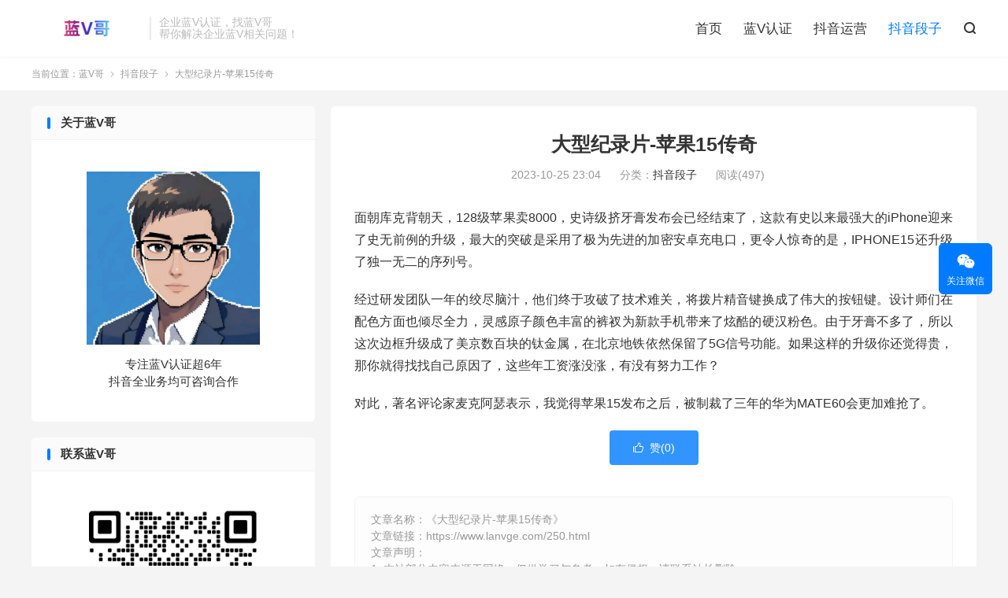

--- FILE ---
content_type: text/html; charset=UTF-8
request_url: https://www.lanvge.com/250.html
body_size: 9247
content:
<!DOCTYPE HTML>
<html lang="zh-CN" >
<head>
<meta charset="UTF-8">
<meta http-equiv="X-UA-Compatible" content="IE=edge">
<meta name="viewport" content="width=device-width, initial-scale=1.0, user-scalable=0, minimum-scale=1.0, maximum-scale=1.0">
<meta name="apple-mobile-web-app-title" content="蓝V哥">
<meta http-equiv="Cache-Control" content="no-siteapp">
<title>大型纪录片-苹果15传奇-蓝V哥</title>
<meta name='robots' content='max-image-preview:large' />
<link rel="alternate" title="oEmbed (JSON)" type="application/json+oembed" href="https://www.lanvge.com/wp-json/oembed/1.0/embed?url=https%3A%2F%2Fwww.lanvge.com%2F250.html" />
<link rel="alternate" title="oEmbed (XML)" type="text/xml+oembed" href="https://www.lanvge.com/wp-json/oembed/1.0/embed?url=https%3A%2F%2Fwww.lanvge.com%2F250.html&#038;format=xml" />
<style id='wp-img-auto-sizes-contain-inline-css' type='text/css'>
img:is([sizes=auto i],[sizes^="auto," i]){contain-intrinsic-size:3000px 1500px}
/*# sourceURL=wp-img-auto-sizes-contain-inline-css */
</style>
<style id='wp-block-library-inline-css' type='text/css'>
:root{--wp-block-synced-color:#7a00df;--wp-block-synced-color--rgb:122,0,223;--wp-bound-block-color:var(--wp-block-synced-color);--wp-editor-canvas-background:#ddd;--wp-admin-theme-color:#007cba;--wp-admin-theme-color--rgb:0,124,186;--wp-admin-theme-color-darker-10:#006ba1;--wp-admin-theme-color-darker-10--rgb:0,107,160.5;--wp-admin-theme-color-darker-20:#005a87;--wp-admin-theme-color-darker-20--rgb:0,90,135;--wp-admin-border-width-focus:2px}@media (min-resolution:192dpi){:root{--wp-admin-border-width-focus:1.5px}}.wp-element-button{cursor:pointer}:root .has-very-light-gray-background-color{background-color:#eee}:root .has-very-dark-gray-background-color{background-color:#313131}:root .has-very-light-gray-color{color:#eee}:root .has-very-dark-gray-color{color:#313131}:root .has-vivid-green-cyan-to-vivid-cyan-blue-gradient-background{background:linear-gradient(135deg,#00d084,#0693e3)}:root .has-purple-crush-gradient-background{background:linear-gradient(135deg,#34e2e4,#4721fb 50%,#ab1dfe)}:root .has-hazy-dawn-gradient-background{background:linear-gradient(135deg,#faaca8,#dad0ec)}:root .has-subdued-olive-gradient-background{background:linear-gradient(135deg,#fafae1,#67a671)}:root .has-atomic-cream-gradient-background{background:linear-gradient(135deg,#fdd79a,#004a59)}:root .has-nightshade-gradient-background{background:linear-gradient(135deg,#330968,#31cdcf)}:root .has-midnight-gradient-background{background:linear-gradient(135deg,#020381,#2874fc)}:root{--wp--preset--font-size--normal:16px;--wp--preset--font-size--huge:42px}.has-regular-font-size{font-size:1em}.has-larger-font-size{font-size:2.625em}.has-normal-font-size{font-size:var(--wp--preset--font-size--normal)}.has-huge-font-size{font-size:var(--wp--preset--font-size--huge)}.has-text-align-center{text-align:center}.has-text-align-left{text-align:left}.has-text-align-right{text-align:right}.has-fit-text{white-space:nowrap!important}#end-resizable-editor-section{display:none}.aligncenter{clear:both}.items-justified-left{justify-content:flex-start}.items-justified-center{justify-content:center}.items-justified-right{justify-content:flex-end}.items-justified-space-between{justify-content:space-between}.screen-reader-text{border:0;clip-path:inset(50%);height:1px;margin:-1px;overflow:hidden;padding:0;position:absolute;width:1px;word-wrap:normal!important}.screen-reader-text:focus{background-color:#ddd;clip-path:none;color:#444;display:block;font-size:1em;height:auto;left:5px;line-height:normal;padding:15px 23px 14px;text-decoration:none;top:5px;width:auto;z-index:100000}html :where(.has-border-color){border-style:solid}html :where([style*=border-top-color]){border-top-style:solid}html :where([style*=border-right-color]){border-right-style:solid}html :where([style*=border-bottom-color]){border-bottom-style:solid}html :where([style*=border-left-color]){border-left-style:solid}html :where([style*=border-width]){border-style:solid}html :where([style*=border-top-width]){border-top-style:solid}html :where([style*=border-right-width]){border-right-style:solid}html :where([style*=border-bottom-width]){border-bottom-style:solid}html :where([style*=border-left-width]){border-left-style:solid}html :where(img[class*=wp-image-]){height:auto;max-width:100%}:where(figure){margin:0 0 1em}html :where(.is-position-sticky){--wp-admin--admin-bar--position-offset:var(--wp-admin--admin-bar--height,0px)}@media screen and (max-width:600px){html :where(.is-position-sticky){--wp-admin--admin-bar--position-offset:0px}}

/*# sourceURL=wp-block-library-inline-css */
</style><style id='global-styles-inline-css' type='text/css'>
:root{--wp--preset--aspect-ratio--square: 1;--wp--preset--aspect-ratio--4-3: 4/3;--wp--preset--aspect-ratio--3-4: 3/4;--wp--preset--aspect-ratio--3-2: 3/2;--wp--preset--aspect-ratio--2-3: 2/3;--wp--preset--aspect-ratio--16-9: 16/9;--wp--preset--aspect-ratio--9-16: 9/16;--wp--preset--color--black: #000000;--wp--preset--color--cyan-bluish-gray: #abb8c3;--wp--preset--color--white: #ffffff;--wp--preset--color--pale-pink: #f78da7;--wp--preset--color--vivid-red: #cf2e2e;--wp--preset--color--luminous-vivid-orange: #ff6900;--wp--preset--color--luminous-vivid-amber: #fcb900;--wp--preset--color--light-green-cyan: #7bdcb5;--wp--preset--color--vivid-green-cyan: #00d084;--wp--preset--color--pale-cyan-blue: #8ed1fc;--wp--preset--color--vivid-cyan-blue: #0693e3;--wp--preset--color--vivid-purple: #9b51e0;--wp--preset--gradient--vivid-cyan-blue-to-vivid-purple: linear-gradient(135deg,rgb(6,147,227) 0%,rgb(155,81,224) 100%);--wp--preset--gradient--light-green-cyan-to-vivid-green-cyan: linear-gradient(135deg,rgb(122,220,180) 0%,rgb(0,208,130) 100%);--wp--preset--gradient--luminous-vivid-amber-to-luminous-vivid-orange: linear-gradient(135deg,rgb(252,185,0) 0%,rgb(255,105,0) 100%);--wp--preset--gradient--luminous-vivid-orange-to-vivid-red: linear-gradient(135deg,rgb(255,105,0) 0%,rgb(207,46,46) 100%);--wp--preset--gradient--very-light-gray-to-cyan-bluish-gray: linear-gradient(135deg,rgb(238,238,238) 0%,rgb(169,184,195) 100%);--wp--preset--gradient--cool-to-warm-spectrum: linear-gradient(135deg,rgb(74,234,220) 0%,rgb(151,120,209) 20%,rgb(207,42,186) 40%,rgb(238,44,130) 60%,rgb(251,105,98) 80%,rgb(254,248,76) 100%);--wp--preset--gradient--blush-light-purple: linear-gradient(135deg,rgb(255,206,236) 0%,rgb(152,150,240) 100%);--wp--preset--gradient--blush-bordeaux: linear-gradient(135deg,rgb(254,205,165) 0%,rgb(254,45,45) 50%,rgb(107,0,62) 100%);--wp--preset--gradient--luminous-dusk: linear-gradient(135deg,rgb(255,203,112) 0%,rgb(199,81,192) 50%,rgb(65,88,208) 100%);--wp--preset--gradient--pale-ocean: linear-gradient(135deg,rgb(255,245,203) 0%,rgb(182,227,212) 50%,rgb(51,167,181) 100%);--wp--preset--gradient--electric-grass: linear-gradient(135deg,rgb(202,248,128) 0%,rgb(113,206,126) 100%);--wp--preset--gradient--midnight: linear-gradient(135deg,rgb(2,3,129) 0%,rgb(40,116,252) 100%);--wp--preset--font-size--small: 13px;--wp--preset--font-size--medium: 20px;--wp--preset--font-size--large: 36px;--wp--preset--font-size--x-large: 42px;--wp--preset--spacing--20: 0.44rem;--wp--preset--spacing--30: 0.67rem;--wp--preset--spacing--40: 1rem;--wp--preset--spacing--50: 1.5rem;--wp--preset--spacing--60: 2.25rem;--wp--preset--spacing--70: 3.38rem;--wp--preset--spacing--80: 5.06rem;--wp--preset--shadow--natural: 6px 6px 9px rgba(0, 0, 0, 0.2);--wp--preset--shadow--deep: 12px 12px 50px rgba(0, 0, 0, 0.4);--wp--preset--shadow--sharp: 6px 6px 0px rgba(0, 0, 0, 0.2);--wp--preset--shadow--outlined: 6px 6px 0px -3px rgb(255, 255, 255), 6px 6px rgb(0, 0, 0);--wp--preset--shadow--crisp: 6px 6px 0px rgb(0, 0, 0);}:where(.is-layout-flex){gap: 0.5em;}:where(.is-layout-grid){gap: 0.5em;}body .is-layout-flex{display: flex;}.is-layout-flex{flex-wrap: wrap;align-items: center;}.is-layout-flex > :is(*, div){margin: 0;}body .is-layout-grid{display: grid;}.is-layout-grid > :is(*, div){margin: 0;}:where(.wp-block-columns.is-layout-flex){gap: 2em;}:where(.wp-block-columns.is-layout-grid){gap: 2em;}:where(.wp-block-post-template.is-layout-flex){gap: 1.25em;}:where(.wp-block-post-template.is-layout-grid){gap: 1.25em;}.has-black-color{color: var(--wp--preset--color--black) !important;}.has-cyan-bluish-gray-color{color: var(--wp--preset--color--cyan-bluish-gray) !important;}.has-white-color{color: var(--wp--preset--color--white) !important;}.has-pale-pink-color{color: var(--wp--preset--color--pale-pink) !important;}.has-vivid-red-color{color: var(--wp--preset--color--vivid-red) !important;}.has-luminous-vivid-orange-color{color: var(--wp--preset--color--luminous-vivid-orange) !important;}.has-luminous-vivid-amber-color{color: var(--wp--preset--color--luminous-vivid-amber) !important;}.has-light-green-cyan-color{color: var(--wp--preset--color--light-green-cyan) !important;}.has-vivid-green-cyan-color{color: var(--wp--preset--color--vivid-green-cyan) !important;}.has-pale-cyan-blue-color{color: var(--wp--preset--color--pale-cyan-blue) !important;}.has-vivid-cyan-blue-color{color: var(--wp--preset--color--vivid-cyan-blue) !important;}.has-vivid-purple-color{color: var(--wp--preset--color--vivid-purple) !important;}.has-black-background-color{background-color: var(--wp--preset--color--black) !important;}.has-cyan-bluish-gray-background-color{background-color: var(--wp--preset--color--cyan-bluish-gray) !important;}.has-white-background-color{background-color: var(--wp--preset--color--white) !important;}.has-pale-pink-background-color{background-color: var(--wp--preset--color--pale-pink) !important;}.has-vivid-red-background-color{background-color: var(--wp--preset--color--vivid-red) !important;}.has-luminous-vivid-orange-background-color{background-color: var(--wp--preset--color--luminous-vivid-orange) !important;}.has-luminous-vivid-amber-background-color{background-color: var(--wp--preset--color--luminous-vivid-amber) !important;}.has-light-green-cyan-background-color{background-color: var(--wp--preset--color--light-green-cyan) !important;}.has-vivid-green-cyan-background-color{background-color: var(--wp--preset--color--vivid-green-cyan) !important;}.has-pale-cyan-blue-background-color{background-color: var(--wp--preset--color--pale-cyan-blue) !important;}.has-vivid-cyan-blue-background-color{background-color: var(--wp--preset--color--vivid-cyan-blue) !important;}.has-vivid-purple-background-color{background-color: var(--wp--preset--color--vivid-purple) !important;}.has-black-border-color{border-color: var(--wp--preset--color--black) !important;}.has-cyan-bluish-gray-border-color{border-color: var(--wp--preset--color--cyan-bluish-gray) !important;}.has-white-border-color{border-color: var(--wp--preset--color--white) !important;}.has-pale-pink-border-color{border-color: var(--wp--preset--color--pale-pink) !important;}.has-vivid-red-border-color{border-color: var(--wp--preset--color--vivid-red) !important;}.has-luminous-vivid-orange-border-color{border-color: var(--wp--preset--color--luminous-vivid-orange) !important;}.has-luminous-vivid-amber-border-color{border-color: var(--wp--preset--color--luminous-vivid-amber) !important;}.has-light-green-cyan-border-color{border-color: var(--wp--preset--color--light-green-cyan) !important;}.has-vivid-green-cyan-border-color{border-color: var(--wp--preset--color--vivid-green-cyan) !important;}.has-pale-cyan-blue-border-color{border-color: var(--wp--preset--color--pale-cyan-blue) !important;}.has-vivid-cyan-blue-border-color{border-color: var(--wp--preset--color--vivid-cyan-blue) !important;}.has-vivid-purple-border-color{border-color: var(--wp--preset--color--vivid-purple) !important;}.has-vivid-cyan-blue-to-vivid-purple-gradient-background{background: var(--wp--preset--gradient--vivid-cyan-blue-to-vivid-purple) !important;}.has-light-green-cyan-to-vivid-green-cyan-gradient-background{background: var(--wp--preset--gradient--light-green-cyan-to-vivid-green-cyan) !important;}.has-luminous-vivid-amber-to-luminous-vivid-orange-gradient-background{background: var(--wp--preset--gradient--luminous-vivid-amber-to-luminous-vivid-orange) !important;}.has-luminous-vivid-orange-to-vivid-red-gradient-background{background: var(--wp--preset--gradient--luminous-vivid-orange-to-vivid-red) !important;}.has-very-light-gray-to-cyan-bluish-gray-gradient-background{background: var(--wp--preset--gradient--very-light-gray-to-cyan-bluish-gray) !important;}.has-cool-to-warm-spectrum-gradient-background{background: var(--wp--preset--gradient--cool-to-warm-spectrum) !important;}.has-blush-light-purple-gradient-background{background: var(--wp--preset--gradient--blush-light-purple) !important;}.has-blush-bordeaux-gradient-background{background: var(--wp--preset--gradient--blush-bordeaux) !important;}.has-luminous-dusk-gradient-background{background: var(--wp--preset--gradient--luminous-dusk) !important;}.has-pale-ocean-gradient-background{background: var(--wp--preset--gradient--pale-ocean) !important;}.has-electric-grass-gradient-background{background: var(--wp--preset--gradient--electric-grass) !important;}.has-midnight-gradient-background{background: var(--wp--preset--gradient--midnight) !important;}.has-small-font-size{font-size: var(--wp--preset--font-size--small) !important;}.has-medium-font-size{font-size: var(--wp--preset--font-size--medium) !important;}.has-large-font-size{font-size: var(--wp--preset--font-size--large) !important;}.has-x-large-font-size{font-size: var(--wp--preset--font-size--x-large) !important;}
/*# sourceURL=global-styles-inline-css */
</style>

<style id='classic-theme-styles-inline-css' type='text/css'>
/*! This file is auto-generated */
.wp-block-button__link{color:#fff;background-color:#32373c;border-radius:9999px;box-shadow:none;text-decoration:none;padding:calc(.667em + 2px) calc(1.333em + 2px);font-size:1.125em}.wp-block-file__button{background:#32373c;color:#fff;text-decoration:none}
/*# sourceURL=/wp-includes/css/classic-themes.min.css */
</style>
<link rel='stylesheet' id='style-css' href='https://www.lanvge.com/wp-content/themes/dux/style.css?ver=8.5' type='text/css' media='all' />
<script type="text/javascript" src="https://www.lanvge.com/wp-content/themes/dux/assets/js/libs/jquery.min.js?ver=8.5" id="jquery-js"></script>
<link rel="https://api.w.org/" href="https://www.lanvge.com/wp-json/" /><link rel="alternate" title="JSON" type="application/json" href="https://www.lanvge.com/wp-json/wp/v2/posts/250" /><link rel="canonical" href="https://www.lanvge.com/250.html" />
<meta name="keywords" content="抖音段子">
<meta name="description" content="面朝库克背朝天，128级苹果卖8000，史诗级挤牙膏发布会已经结束了，这款有史以来最强大的iPhone迎来了史无前例的升级，最大的突破是采用了极为先进的加密安卓充电口，更令人惊奇的是，IPHONE15还升级了独一无二的序列号。  经过研发团队一年的绞尽脑汁，他们终于攻破了技术难关，将拨片精音键换成了伟大的按钮键。设计师">
<meta property="og:type" content="acticle">
<meta property="og:site_name" content="蓝V哥">
<meta property="og:title" content="大型纪录片-苹果15传奇">
<meta property="og:description" content="面朝库克背朝天，128级苹果卖8000，史诗级挤牙膏发布会已经结束了，这款有史以来最强大的iPhone迎来了史无前例的升级，最大的突破是采用了极为先进的加密安卓充电口，更令人惊奇的是，IPHONE15还升级了独一无二的序列号。 经过研发团队...">
<meta property="og:url" content="https://www.lanvge.com/250.html">
<meta property="og:image" content="">
<link rel="shortcut icon" href="https://www.lanvge.com/favicon.ico">
</head>
<body class="wp-singular post-template-default single single-post postid-250 single-format-standard wp-theme-dux home nav_fixed m-excerpt-cat m-excerpt-time topbar-off comment-open site-layout-3 text-justify-on m-sidebar">
<header class="header">
	<div class="container">
		<div class="logo"><a href="https://www.lanvge.com" title="蓝V哥-专注企业蓝V认证服务"><img src="http://www.lanvge.com/wp-content/uploads/2023/08/duxlogo.png" alt="蓝V哥-专注企业蓝V认证服务"><img class="-dark" src="http://www.lanvge.com/wp-content/uploads/2023/08/duxlogo.png" alt="蓝V哥-专注企业蓝V认证服务">蓝V哥</a></div>		<div class="brand">企业蓝V认证，找蓝V哥<br>帮你解决企业蓝V相关问题！</div>		<ul class="site-nav site-navbar">
			<li><a href="http://www.lanvge.com/">首页</a></li>
<li><a href="https://www.lanvge.com/lanvrenzheng">蓝V认证</a></li>
<li><a href="https://www.lanvge.com/douyinyunying">抖音运营</a></li>
<li class="current-post-ancestor current-menu-parent"><a href="https://www.lanvge.com/douyinduanzi">抖音段子</a></li>
							<li class="navto-search"><a href="javascript:;" class="search-show"><i class="tbfa">&#xe611;</i></a></li>
								</ul>
					</div>
</header>
	<div class="m-icon-nav">
		<i class="tbfa">&#xe612;</i>
		<i class="tbfa">&#xe606;</i>
	</div>
<div class="site-search">
	<div class="container">
		<form method="get" class="site-search-form" action="https://www.lanvge.com/">
    <input class="search-input" name="s" type="text" placeholder="输入关键字" value="" required="required">
    <button class="search-btn" type="submit"><i class="tbfa">&#xe611;</i></button>
</form>	</div>
</div>
	<div class="breadcrumbs">
		<div class="container">当前位置：<a href="https://www.lanvge.com">蓝V哥</a> <small><i class="tbfa">&#xe87e;</i></small> <a href="https://www.lanvge.com/douyinduanzi">抖音段子</a> <small><i class="tbfa">&#xe87e;</i></small> 大型纪录片-苹果15传奇</div>
	</div>
<section class="container">
	<div class="content-wrap">
	<div class="content">
				<header class="article-header">
			<h1 class="article-title"><a href="https://www.lanvge.com/250.html">大型纪录片-苹果15传奇</a></h1>
			<div class="article-meta">
				<span class="item">2023-10-25 23:04</span>												<span class="item">分类：<a href="https://www.lanvge.com/douyinduanzi" rel="category tag">抖音段子</a></span>
				<span class="item post-views">阅读(497)</span>								<span class="item"></span>
			</div>
		</header>
		<article class="article-content">
									<p>面朝库克背朝天，128级苹果卖8000，史诗级挤牙膏发布会已经结束了，这款有史以来最强大的iPhone迎来了史无前例的升级，最大的突破是采用了极为先进的加密安卓充电口，更令人惊奇的是，IPHONE15还升级了独一无二的序列号。</p>
<p>经过研发团队一年的绞尽脑汁，他们终于攻破了技术难关，将拨片精音键换成了伟大的按钮键。设计师们在配色方面也倾尽全力，灵感原子颜色丰富的裤衩为新款手机带来了炫酷的硬汉粉色。由于牙膏不多了，所以这次边框升级成了美京数百块的钛金属，在北京地铁依然保留了5G信号功能。如果这样的升级你还觉得贵，那你就得找找自己原因了，这些年工资涨没涨，有没有努力工作？</p>
<p>对此，著名评论家麦克阿瑟表示，我觉得苹果15发布之后，被制裁了三年的华为MATE60会更加难抢了。</p>
					</article>
						            <div class="post-actions">
            	<a href="javascript:;" etap="like" class="post-like action action-like" data-pid="250"><i class="tbfa">&#xe64c;</i>赞(<span>0</span>)</a>            	            	            </div>
        		<div class="post-copyright-custom">文章名称：《大型纪录片-苹果15传奇》<br>文章链接：<a href="https://www.lanvge.com/250.html">https://www.lanvge.com/250.html</a><br>文章声明：<br>1. 本站部分内容来源于网络，仅供学习与参考，如有侵权，请联系站长删除。<br>2. 本站一切资源不代表本站立场，不代表本站赞同其观点和对其真实性负责。<br>3. 本站一律禁止以任何方式发布或转载任何违法的相关信息，不允许用于商业用途，否则法律问题自行承担。</div>		
		<div class="shares"><dfn>分享到</dfn><a href="javascript:;" data-url="https://www.lanvge.com/250.html" class="share-weixin" title="分享到微信"><i class="tbfa">&#xe61e;</i></a><a etap="share" data-share="weibo" class="share-tsina" title="分享到微博"><i class="tbfa">&#xe645;</i></a><a etap="share" data-share="qq" class="share-sqq" title="分享到QQ好友"><i class="tbfa">&#xe60f;</i></a><a etap="share" data-share="qzone" class="share-qzone" title="分享到QQ空间"><i class="tbfa">&#xe600;</i></a><a etap="share" data-share="line" class="share-line" title="分享到Line"><i class="tbfa">&#xe6fb;</i></a><a etap="share" data-share="twitter" class="share-twitter" title="分享到Twitter"><i class="tbfa">&#xe902;</i></a><a etap="share" data-share="facebook" class="share-facebook" title="分享到Facebook"><i class="tbfa">&#xe725;</i></a><a etap="share" data-share="telegram" class="share-telegram" title="分享到Telegram"><i class="tbfa">&#xe9ac;</i></a><a etap="share" data-share="skype" class="share-skype" title="分享到Skype"><i class="tbfa">&#xe87d;</i></a></div>
		<div class="article-tags"></div>
		
		
		            <nav class="article-nav">
                <span class="article-nav-prev">上一篇<br><a href="https://www.lanvge.com/248.html" rel="prev">英雄联盟满分台词：爱你老妈，明天见。</a></span>
                <span class="article-nav-next">下一篇<br><a href="https://www.lanvge.com/252.html" rel="next">大型纪录片-浴皇大帝凯迪拉克</a></span>
            </nav>
        
				<div class="relates relates-textcol2"><div class="title"><h3>相关推荐</h3></div><ul><li><a href="https://www.lanvge.com/3032.html">抖音企业号认证时的法人、运营人、发起人有什么区别？</a></li><li><a href="https://www.lanvge.com/3021.html">世界顶级科技公司-字节跳动</a></li><li><a href="https://www.lanvge.com/2993.html">这届舔狗越来越少：年轻人社交潜规则的觉醒</a></li><li><a href="https://www.lanvge.com/2991.html">当粒子开始 “改写过去”：量子悖论撕开的现实裂缝，颠覆你对宇宙的所有认知</a></li><li><a href="https://www.lanvge.com/2989.html">每天认识一辆车之 兰德酷路泽</a></li><li><a href="https://www.lanvge.com/2982.html">从安徽山村到脱口秀舞台：小四爷的逐梦之路</a></li><li><a href="https://www.lanvge.com/2980.html">《孙子兵法》的取舍智慧：在专注中抵达远方</a></li><li><a href="https://www.lanvge.com/2976.html">解构完美主义：从执念囚笼到破局之路</a></li></ul></div>					</div>
	</div>
	<div class="sidebar">
<div class="widget-on-phone widget widget_text"><h3>关于蓝V哥</h3>			<div class="textwidget"><div class="textwidget">
<p align="center"><img loading="lazy" decoding="async" class="aligncenter" src="https://www.lanvge.com/wp-content/uploads/2025/06/2da3eeb51307ba7.jpg" width="220" height="220" /></p>
<div style="margin: 0 0; text-align: center; font-size: 15px;">专注蓝V认证超6年</div>
<div style="margin: 0 0; text-align: center; font-size: 15px;">抖音全业务均可咨询合作</div>
</div>
</div>
		</div><div class="widget-on-phone widget widget_text"><h3>联系蓝V哥</h3>			<div class="textwidget"><div class="textwidget">
<p align="center"><img loading="lazy" decoding="async" class="aligncenter" src="https://www.lanvge.com/wp-content/uploads/2025/09/2e4b8b6575e2bd6.png" width="240" height="240" /></p>
<div style="margin: 0 0; text-align: center; font-size: 15px;">加蓝V哥好友<br />
微信：wangkaitx</div>
</div>
</div>
		</div>
		<div class="widget-on-phone widget widget_recent_entries">
		<h3>近期文章</h3>
		<ul>
											<li>
					<a href="https://www.lanvge.com/3041.html">蓝V号被冻结怎么恢复正常，2种方法可以解决！</a>
											<span class="post-date">2025-12-12</span>
									</li>
											<li>
					<a href="https://www.lanvge.com/3039.html">营业执照注销导致抖音账号被冻结怎么办？</a>
											<span class="post-date">2025-12-12</span>
									</li>
											<li>
					<a href="https://www.lanvge.com/3034.html">抖音蓝v不同法人的营业执照主体变更</a>
											<span class="post-date">2025-12-12</span>
									</li>
											<li>
					<a href="https://www.lanvge.com/3032.html">抖音企业号认证时的法人、运营人、发起人有什么区别？</a>
											<span class="post-date">2025-12-12</span>
									</li>
					</ul>

		</div><div class="widget-on-phone widget widget_ui_posts"><h3>热门文章</h3><ul><li><a target="_blank" href="https://www.lanvge.com/1828.html"><span class="thumbnail"><img data-src="https://www.lanvge.com/wp-content/uploads/2024/08/78c0be3399f3f04.jpg" alt="抖音蓝V认证：新版企业号和老版企业号的区别及认证方法-蓝V哥" src="https://www.lanvge.com/wp-content/themes/dux/assets/img/thumbnail.png" class="thumb"></span><span class="text">抖音蓝V认证：新版企业号和老版企业号的区别及认证方法</span><span class="muted">2024-08-13</span></a></li><li><a target="_blank" href="https://www.lanvge.com/2566.html"><span class="thumbnail"><img data-src="https://www.lanvge.com/wp-content/uploads/2025/01/5d4ff45c1c23bdc-491x1024.jpg" alt="怎么在抖音留联系电话不违规， 个人号怎么设置主页联系电话？-蓝V哥" src="https://www.lanvge.com/wp-content/themes/dux/assets/img/thumbnail.png" class="thumb"></span><span class="text">怎么在抖音留联系电话不违规， 个人号怎么设置主页联系电话？</span><span class="muted">2025-01-14</span></a></li><li><a target="_blank" href="https://www.lanvge.com/2164.html"><span class="thumbnail"><img data-src="https://www.lanvge.com/wp-content/uploads/2024/10/5d4ff45c1c23bdc-491x1024.jpg" alt="抖音怎么留联系方式不会违规？-蓝V哥" src="https://www.lanvge.com/wp-content/themes/dux/assets/img/thumbnail.png" class="thumb"></span><span class="text">抖音怎么留联系方式不会违规？</span><span class="muted">2024-10-19</span></a></li><li class="noimg"><a target="_blank" href="https://www.lanvge.com/1905.html"><span class="text">一个营业执照到底可以开通多少个蓝V号？</span><span class="muted">2024-08-23</span></a></li><li class="noimg"><a target="_blank" href="https://www.lanvge.com/1779.html"><span class="text">抖音号实名人和营业执照法人不是同一个人，可以认证蓝V吗？</span><span class="muted">2024-03-30</span></a></li><li class="noimg"><a target="_blank" href="https://www.lanvge.com/1918.html"><span class="text">一个身份信息可以实名几个抖音号？</span><span class="muted">2024-08-24</span></a></li></ul></div></div></section>

<footer class="footer">
	<div class="container">
						<p>&copy; 2023-2026 &nbsp; <a href="https://www.lanvge.com">蓝V哥</a> &nbsp; <a href="http://www.lanvge.com/sitemap.xml">网站地图</a>
</br>
<a href="https://beian.miit.gov.cn/" target="_blank">鲁ICP备2023025042号-1</a>
</br>
<a href="https://beian.mps.gov.cn/#/query/webSearch" target="_blank">鲁公网安备37132902373028号</a></p>
		请求次数：45 次，加载用时：0.063 秒，内存占用：5.50 MB		<script>
var _hmt = _hmt || [];
(function() {
  var hm = document.createElement("script");
  hm.src = "https://hm.baidu.com/hm.js?b6b6e9d91a988a88539195915c87621d";
  var s = document.getElementsByTagName("script")[0]; 
  s.parentNode.insertBefore(hm, s);
})();
</script>	</div>
</footer>
<div class="karbar karbar-rm"><ul><li class="karbar-qrcode"><a href="javascript:;"><i class="tbfa">&#xe61e;</i><span>关注微信</span></a><span class="karbar-qrcode-wrap">wangkaitx<br><span data-id="wangkaitx" class="copy-wechat-number">复制微信号</span><img src="https://www.lanvge.com/wp-content/uploads/2025/09/2e4b8b6575e2bd6.png"></span></li><li class="karbar-totop"><a href="javascript:(TBUI.scrollTo());"><i class="tbfa">&#xe613;</i><span>回顶部</span></a></li></ul></div>
<script>window.TBUI={"www":"https:\/\/www.lanvge.com","uri":"https:\/\/www.lanvge.com\/wp-content\/themes\/dux","ajaxurl":"https:\/\/www.lanvge.com\/wp-admin\/admin-ajax.php","ver":"8.5","roll":"1 2 ","copyoff":1,"ajaxpager":"0","fullimage":"1","captcha":0,"captcha_comment":0,"table_scroll_m":1,"table_scroll_w":"800","pre_color":1,"pre_copy":1,"turnstile_key":""}</script>
<script type="speculationrules">
{"prefetch":[{"source":"document","where":{"and":[{"href_matches":"/*"},{"not":{"href_matches":["/wp-*.php","/wp-admin/*","/wp-content/uploads/*","/wp-content/*","/wp-content/plugins/*","/wp-content/themes/dux/*","/*\\?(.+)"]}},{"not":{"selector_matches":"a[rel~=\"nofollow\"]"}},{"not":{"selector_matches":".no-prefetch, .no-prefetch a"}}]},"eagerness":"conservative"}]}
</script>
<script type="text/javascript" src="https://www.lanvge.com/wp-content/themes/dux/assets/js/loader.js?ver=8.5" id="loader-js"></script>
<script type="text/javascript" src="https://res.wx.qq.com/open/js/jweixin-1.2.0.js?ver=6.9" id="weixin-js-js"></script>
            <script>
            jQuery(document).ready(function(){
                            var weChatJsSign = '';
                var data={
                    action:'getWeChatJsSign', 
                    cur_url:encodeURIComponent(location.href.split('#')[0])
                }
                jQuery.get('https://www.lanvge.com/wp-admin/admin-ajax.php', data, function(response) {
                    weChatJsSign = response;
                    if(weChatJsSign){
                                var use_icon_as_share_img = "0";
        var default_img_url='https://www.lanvge.com/wp-content/plugins/bosima-wechat-page-sharing/images/random/article1.jpg';
        var share_img_url='https://www.lanvge.com/wp-content/plugins/bosima-wechat-page-sharing/images/random/article2.jpg';
        var share_desc="蓝V哥  大型纪录片-苹果15传奇 ";
        var default_share_desc="";
        var share_title="蓝V哥  大型纪录片-苹果15传奇";
        var default_share_title="大型纪录片-苹果15传奇";
        var current_url=location.href.split('#')[0];

        if(share_title==""){
            share_title=jQuery("head title").text();
        }
        if(share_title==""){
            share_title=default_share_title;
        }

        if(use_icon_as_share_img=="1"){
            var icons = jQuery("head link[rel='shortcut icon']");
            if(icons!=null&&icons.length>0){
                share_img_url=jQuery(icons[0]).attr('href');
            }
        }

        if(share_img_url==''){
            var imgs = document.getElementsByTagName("img");
            for(var i=0;i<imgs.length;i++){
                if(imgs[i].width>=100&&imgs[i].height>=100){
                    share_img_url=imgs[i].src;
                    break;
                }
            }

            if(share_img_url==''){
                share_img_url=default_img_url;
            }
        }

        if(share_desc==''){
            var meta = document.getElementsByTagName('meta');
            for(i in meta){
                if(typeof meta[i].name!="undefined" && meta[i].name.toLowerCase()=="description"){
                    share_desc = meta[i].content;
                    break;
                }
            }
        }

        if(share_desc==''){
            share_desc=default_share_desc;
        }

        wx.config({
            debug: false,
            appId: weChatJsSign.appId,
            timestamp: weChatJsSign.timestamp,
            nonceStr: weChatJsSign.nonceStr,
            signature: weChatJsSign.signature,
            jsApiList: [
            'onMenuShareTimeline',
                'onMenuShareAppMessage',
                'onMenuShareQQ',
                'onMenuShareWeibo',
                'onMenuShareQZone',
            ]
        });

        wx.ready(function () {
            wx.onMenuShareTimeline({
                title: share_title,
                link: current_url,
                imgUrl: share_img_url
            });

            wx.onMenuShareAppMessage({
                title: share_title,
                desc: share_desc,
                link: current_url,
                imgUrl: share_img_url
            });

            wx.onMenuShareQQ({
                title: share_title,
                desc: share_desc,
                link: current_url,
                imgUrl: share_img_url
            });

            wx.onMenuShareWeibo({
                title: share_title,
                desc: share_desc,
                link: current_url,
                imgUrl: share_img_url
            });

            wx.onMenuShareQZone({
                title: share_title,
                desc: share_desc,
                link: current_url,
                imgUrl: share_img_url
            });
        });
                    }
                },'json');
            });
            </script>
</body>
</html>